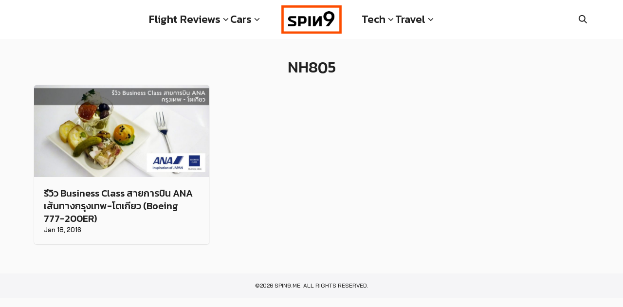

--- FILE ---
content_type: text/html; charset=UTF-8
request_url: https://spin9.me/tag/nh805/
body_size: 9840
content:
<!DOCTYPE html><html lang="en-US"><head><meta charset="UTF-8"><meta name="viewport" content="width=device-width, initial-scale=1"><link rel="profile" href="http://gmpg.org/xfn/11"><meta name='robots' content='index, follow, max-image-preview:large, max-snippet:-1, max-video-preview:-1' /><style>img:is([sizes="auto" i], [sizes^="auto," i]) { contain-intrinsic-size: 3000px 1500px }</style> <script defer id="google_gtagjs-js-consent-mode-data-layer" src="[data-uri]"></script> <title>NH805 Archives &#8211; spin9.me</title><link rel="canonical" href="https://spin9.me/tag/nh805/" /><meta property="og:locale" content="en_US" /><meta property="og:type" content="article" /><meta property="og:title" content="NH805 Archives &#8211; spin9.me" /><meta property="og:url" content="https://spin9.me/tag/nh805/" /><meta property="og:site_name" content="spin9.me" /><meta property="og:image" content="https://spin9.me/wp-content/uploads/2021/12/spin9og.jpg" /><meta property="og:image:width" content="1500" /><meta property="og:image:height" content="785" /><meta property="og:image:type" content="image/jpeg" /> <script type="application/ld+json" class="yoast-schema-graph">{"@context":"https://schema.org","@graph":[{"@type":"CollectionPage","@id":"https://spin9.me/tag/nh805/","url":"https://spin9.me/tag/nh805/","name":"NH805 Archives &#8211; spin9.me","isPartOf":{"@id":"https://spin9.me/#website"},"primaryImageOfPage":{"@id":"https://spin9.me/tag/nh805/#primaryimage"},"image":{"@id":"https://spin9.me/tag/nh805/#primaryimage"},"thumbnailUrl":"https://spin9.me/wp-content/uploads/2016/01/NH806-feature.jpg","breadcrumb":{"@id":"https://spin9.me/tag/nh805/#breadcrumb"},"inLanguage":"en-US"},{"@type":"ImageObject","inLanguage":"en-US","@id":"https://spin9.me/tag/nh805/#primaryimage","url":"https://spin9.me/wp-content/uploads/2016/01/NH806-feature.jpg","contentUrl":"https://spin9.me/wp-content/uploads/2016/01/NH806-feature.jpg","width":1600,"height":840},{"@type":"BreadcrumbList","@id":"https://spin9.me/tag/nh805/#breadcrumb","itemListElement":[{"@type":"ListItem","position":1,"name":"Home","item":"https://spin9.me/"},{"@type":"ListItem","position":2,"name":"NH805"}]},{"@type":"WebSite","@id":"https://spin9.me/#website","url":"https://spin9.me/","name":"spin9.me","description":"tech.lifestyle.travel","publisher":{"@id":"https://spin9.me/#organization"},"potentialAction":[{"@type":"SearchAction","target":{"@type":"EntryPoint","urlTemplate":"https://spin9.me/?s={search_term_string}"},"query-input":{"@type":"PropertyValueSpecification","valueRequired":true,"valueName":"search_term_string"}}],"inLanguage":"en-US"},{"@type":"Organization","@id":"https://spin9.me/#organization","name":"spin9.me","url":"https://spin9.me/","logo":{"@type":"ImageObject","inLanguage":"en-US","@id":"https://spin9.me/#/schema/logo/image/","url":"https://spin9.me/wp-content/uploads/2021/12/spin9og.jpg","contentUrl":"https://spin9.me/wp-content/uploads/2021/12/spin9og.jpg","width":1500,"height":785,"caption":"spin9.me"},"image":{"@id":"https://spin9.me/#/schema/logo/image/"}}]}</script> <link rel='dns-prefetch' href='//www.googletagmanager.com' /><link rel='dns-prefetch' href='//pagead2.googlesyndication.com' /><link rel="alternate" type="application/rss+xml" title="spin9.me &raquo; NH805 Tag Feed" href="https://spin9.me/tag/nh805/feed/" /> <script defer src="[data-uri]"></script> <style id='wp-emoji-styles-inline-css' type='text/css'>img.wp-smiley, img.emoji {
		display: inline !important;
		border: none !important;
		box-shadow: none !important;
		height: 1em !important;
		width: 1em !important;
		margin: 0 0.07em !important;
		vertical-align: -0.1em !important;
		background: none !important;
		padding: 0 !important;
	}</style><link rel='stylesheet' id='wp-block-library-css' href='https://spin9.me/wp-includes/css/dist/block-library/style.min.css?ver=6.8.2' type='text/css' media='all' /><style id='global-styles-inline-css' type='text/css'>:root{--wp--preset--aspect-ratio--square: 1;--wp--preset--aspect-ratio--4-3: 4/3;--wp--preset--aspect-ratio--3-4: 3/4;--wp--preset--aspect-ratio--3-2: 3/2;--wp--preset--aspect-ratio--2-3: 2/3;--wp--preset--aspect-ratio--16-9: 16/9;--wp--preset--aspect-ratio--9-16: 9/16;--wp--preset--color--black: #000000;--wp--preset--color--cyan-bluish-gray: #abb8c3;--wp--preset--color--white: #ffffff;--wp--preset--color--pale-pink: #f78da7;--wp--preset--color--vivid-red: #cf2e2e;--wp--preset--color--luminous-vivid-orange: #ff6900;--wp--preset--color--luminous-vivid-amber: #fcb900;--wp--preset--color--light-green-cyan: #7bdcb5;--wp--preset--color--vivid-green-cyan: #00d084;--wp--preset--color--pale-cyan-blue: #8ed1fc;--wp--preset--color--vivid-cyan-blue: #0693e3;--wp--preset--color--vivid-purple: #9b51e0;--wp--preset--color--color-1: #000000;--wp--preset--color--color-2: #ff4d00;--wp--preset--color--color-3: #0047ab;--wp--preset--color--color-4: #ffffff;--wp--preset--color--color-5: #fafafa;--wp--preset--color--color-6: #333;--wp--preset--color--text-1: #222222;--wp--preset--color--text-2: #000000;--wp--preset--color--bg-1: #fafafa;--wp--preset--color--bg-2: #f5f5f7;--wp--preset--color--border-1: #d5d5d7;--wp--preset--color--border-2: #e5e5e7;--wp--preset--gradient--vivid-cyan-blue-to-vivid-purple: linear-gradient(135deg,rgba(6,147,227,1) 0%,rgb(155,81,224) 100%);--wp--preset--gradient--light-green-cyan-to-vivid-green-cyan: linear-gradient(135deg,rgb(122,220,180) 0%,rgb(0,208,130) 100%);--wp--preset--gradient--luminous-vivid-amber-to-luminous-vivid-orange: linear-gradient(135deg,rgba(252,185,0,1) 0%,rgba(255,105,0,1) 100%);--wp--preset--gradient--luminous-vivid-orange-to-vivid-red: linear-gradient(135deg,rgba(255,105,0,1) 0%,rgb(207,46,46) 100%);--wp--preset--gradient--very-light-gray-to-cyan-bluish-gray: linear-gradient(135deg,rgb(238,238,238) 0%,rgb(169,184,195) 100%);--wp--preset--gradient--cool-to-warm-spectrum: linear-gradient(135deg,rgb(74,234,220) 0%,rgb(151,120,209) 20%,rgb(207,42,186) 40%,rgb(238,44,130) 60%,rgb(251,105,98) 80%,rgb(254,248,76) 100%);--wp--preset--gradient--blush-light-purple: linear-gradient(135deg,rgb(255,206,236) 0%,rgb(152,150,240) 100%);--wp--preset--gradient--blush-bordeaux: linear-gradient(135deg,rgb(254,205,165) 0%,rgb(254,45,45) 50%,rgb(107,0,62) 100%);--wp--preset--gradient--luminous-dusk: linear-gradient(135deg,rgb(255,203,112) 0%,rgb(199,81,192) 50%,rgb(65,88,208) 100%);--wp--preset--gradient--pale-ocean: linear-gradient(135deg,rgb(255,245,203) 0%,rgb(182,227,212) 50%,rgb(51,167,181) 100%);--wp--preset--gradient--electric-grass: linear-gradient(135deg,rgb(202,248,128) 0%,rgb(113,206,126) 100%);--wp--preset--gradient--midnight: linear-gradient(135deg,rgb(2,3,129) 0%,rgb(40,116,252) 100%);--wp--preset--font-size--small: 13px;--wp--preset--font-size--medium: 20px;--wp--preset--font-size--large: 36px;--wp--preset--font-size--x-large: 42px;--wp--preset--spacing--20: 0.44rem;--wp--preset--spacing--30: 0.67rem;--wp--preset--spacing--40: 1rem;--wp--preset--spacing--50: 1.5rem;--wp--preset--spacing--60: 2.25rem;--wp--preset--spacing--70: 3.38rem;--wp--preset--spacing--80: 5.06rem;--wp--preset--shadow--natural: 6px 6px 9px rgba(0, 0, 0, 0.2);--wp--preset--shadow--deep: 12px 12px 50px rgba(0, 0, 0, 0.4);--wp--preset--shadow--sharp: 6px 6px 0px rgba(0, 0, 0, 0.2);--wp--preset--shadow--outlined: 6px 6px 0px -3px rgba(255, 255, 255, 1), 6px 6px rgba(0, 0, 0, 1);--wp--preset--shadow--crisp: 6px 6px 0px rgba(0, 0, 0, 1);}:where(.is-layout-flex){gap: 0.5em;}:where(.is-layout-grid){gap: 0.5em;}body .is-layout-flex{display: flex;}.is-layout-flex{flex-wrap: wrap;align-items: center;}.is-layout-flex > :is(*, div){margin: 0;}body .is-layout-grid{display: grid;}.is-layout-grid > :is(*, div){margin: 0;}:where(.wp-block-columns.is-layout-flex){gap: 2em;}:where(.wp-block-columns.is-layout-grid){gap: 2em;}:where(.wp-block-post-template.is-layout-flex){gap: 1.25em;}:where(.wp-block-post-template.is-layout-grid){gap: 1.25em;}.has-black-color{color: var(--wp--preset--color--black) !important;}.has-cyan-bluish-gray-color{color: var(--wp--preset--color--cyan-bluish-gray) !important;}.has-white-color{color: var(--wp--preset--color--white) !important;}.has-pale-pink-color{color: var(--wp--preset--color--pale-pink) !important;}.has-vivid-red-color{color: var(--wp--preset--color--vivid-red) !important;}.has-luminous-vivid-orange-color{color: var(--wp--preset--color--luminous-vivid-orange) !important;}.has-luminous-vivid-amber-color{color: var(--wp--preset--color--luminous-vivid-amber) !important;}.has-light-green-cyan-color{color: var(--wp--preset--color--light-green-cyan) !important;}.has-vivid-green-cyan-color{color: var(--wp--preset--color--vivid-green-cyan) !important;}.has-pale-cyan-blue-color{color: var(--wp--preset--color--pale-cyan-blue) !important;}.has-vivid-cyan-blue-color{color: var(--wp--preset--color--vivid-cyan-blue) !important;}.has-vivid-purple-color{color: var(--wp--preset--color--vivid-purple) !important;}.has-black-background-color{background-color: var(--wp--preset--color--black) !important;}.has-cyan-bluish-gray-background-color{background-color: var(--wp--preset--color--cyan-bluish-gray) !important;}.has-white-background-color{background-color: var(--wp--preset--color--white) !important;}.has-pale-pink-background-color{background-color: var(--wp--preset--color--pale-pink) !important;}.has-vivid-red-background-color{background-color: var(--wp--preset--color--vivid-red) !important;}.has-luminous-vivid-orange-background-color{background-color: var(--wp--preset--color--luminous-vivid-orange) !important;}.has-luminous-vivid-amber-background-color{background-color: var(--wp--preset--color--luminous-vivid-amber) !important;}.has-light-green-cyan-background-color{background-color: var(--wp--preset--color--light-green-cyan) !important;}.has-vivid-green-cyan-background-color{background-color: var(--wp--preset--color--vivid-green-cyan) !important;}.has-pale-cyan-blue-background-color{background-color: var(--wp--preset--color--pale-cyan-blue) !important;}.has-vivid-cyan-blue-background-color{background-color: var(--wp--preset--color--vivid-cyan-blue) !important;}.has-vivid-purple-background-color{background-color: var(--wp--preset--color--vivid-purple) !important;}.has-black-border-color{border-color: var(--wp--preset--color--black) !important;}.has-cyan-bluish-gray-border-color{border-color: var(--wp--preset--color--cyan-bluish-gray) !important;}.has-white-border-color{border-color: var(--wp--preset--color--white) !important;}.has-pale-pink-border-color{border-color: var(--wp--preset--color--pale-pink) !important;}.has-vivid-red-border-color{border-color: var(--wp--preset--color--vivid-red) !important;}.has-luminous-vivid-orange-border-color{border-color: var(--wp--preset--color--luminous-vivid-orange) !important;}.has-luminous-vivid-amber-border-color{border-color: var(--wp--preset--color--luminous-vivid-amber) !important;}.has-light-green-cyan-border-color{border-color: var(--wp--preset--color--light-green-cyan) !important;}.has-vivid-green-cyan-border-color{border-color: var(--wp--preset--color--vivid-green-cyan) !important;}.has-pale-cyan-blue-border-color{border-color: var(--wp--preset--color--pale-cyan-blue) !important;}.has-vivid-cyan-blue-border-color{border-color: var(--wp--preset--color--vivid-cyan-blue) !important;}.has-vivid-purple-border-color{border-color: var(--wp--preset--color--vivid-purple) !important;}.has-vivid-cyan-blue-to-vivid-purple-gradient-background{background: var(--wp--preset--gradient--vivid-cyan-blue-to-vivid-purple) !important;}.has-light-green-cyan-to-vivid-green-cyan-gradient-background{background: var(--wp--preset--gradient--light-green-cyan-to-vivid-green-cyan) !important;}.has-luminous-vivid-amber-to-luminous-vivid-orange-gradient-background{background: var(--wp--preset--gradient--luminous-vivid-amber-to-luminous-vivid-orange) !important;}.has-luminous-vivid-orange-to-vivid-red-gradient-background{background: var(--wp--preset--gradient--luminous-vivid-orange-to-vivid-red) !important;}.has-very-light-gray-to-cyan-bluish-gray-gradient-background{background: var(--wp--preset--gradient--very-light-gray-to-cyan-bluish-gray) !important;}.has-cool-to-warm-spectrum-gradient-background{background: var(--wp--preset--gradient--cool-to-warm-spectrum) !important;}.has-blush-light-purple-gradient-background{background: var(--wp--preset--gradient--blush-light-purple) !important;}.has-blush-bordeaux-gradient-background{background: var(--wp--preset--gradient--blush-bordeaux) !important;}.has-luminous-dusk-gradient-background{background: var(--wp--preset--gradient--luminous-dusk) !important;}.has-pale-ocean-gradient-background{background: var(--wp--preset--gradient--pale-ocean) !important;}.has-electric-grass-gradient-background{background: var(--wp--preset--gradient--electric-grass) !important;}.has-midnight-gradient-background{background: var(--wp--preset--gradient--midnight) !important;}.has-small-font-size{font-size: var(--wp--preset--font-size--small) !important;}.has-medium-font-size{font-size: var(--wp--preset--font-size--medium) !important;}.has-large-font-size{font-size: var(--wp--preset--font-size--large) !important;}.has-x-large-font-size{font-size: var(--wp--preset--font-size--x-large) !important;}
:where(.wp-block-post-template.is-layout-flex){gap: 1.25em;}:where(.wp-block-post-template.is-layout-grid){gap: 1.25em;}
:where(.wp-block-columns.is-layout-flex){gap: 2em;}:where(.wp-block-columns.is-layout-grid){gap: 2em;}
:root :where(.wp-block-pullquote){font-size: 1.5em;line-height: 1.6;}</style><link rel='stylesheet' id='atw-posts-style-sheet-css' href='https://spin9.me/wp-content/plugins/show-posts/atw-posts-style.min.css?ver=1.8.1' type='text/css' media='all' /><link rel='stylesheet' id='p-m-css' href='https://spin9.me/wp-content/cache/autoptimize/css/autoptimize_single_68f68ef80b8a42e296416b6c3e08d2b6.css?ver=3.4.5' type='text/css' media='all' /><link rel='stylesheet' id='p-d-css' href='https://spin9.me/wp-content/cache/autoptimize/css/autoptimize_single_4e1580e4f829a7dbec4fab1689638617.css?ver=3.4.5' type='text/css' media='(min-width: 1024px)' />  <script defer type="text/javascript" src="https://www.googletagmanager.com/gtag/js?id=G-YP3S7FB536" id="google_gtagjs-js"></script> <script defer id="google_gtagjs-js-after" src="[data-uri]"></script> <link rel="https://api.w.org/" href="https://spin9.me/wp-json/" /><link rel="alternate" title="JSON" type="application/json" href="https://spin9.me/wp-json/wp/v2/tags/253" /><link rel="EditURI" type="application/rsd+xml" title="RSD" href="https://spin9.me/xmlrpc.php?rsd" /><meta name="generator" content="WordPress 6.8.2" /><meta name="generator" content="Site Kit by Google 1.160.1" /><link rel="preconnect" href="https://fonts.googleapis.com"><link rel="preconnect" href="https://fonts.gstatic.com" crossorigin><link href="https://fonts.googleapis.com/css2?family=Bai Jamjuree:wght@500;700&display=swap" rel="stylesheet"><link rel="preconnect" href="https://fonts.googleapis.com"><link rel="preconnect" href="https://fonts.gstatic.com" crossorigin><link href="https://fonts.googleapis.com/css2?family=Kanit:wght@500&display=swap" rel="stylesheet"><style id="plant-css" type="text/css">:root{--s-body:"Bai Jamjuree"}:root{--s-heading:"Kanit";--s-heading-weight:500}html{scroll-padding-top:calc(var(--s-head-height) + var(--s-topbar-height,0))}.site-header,div.top-bar{position:fixed}.site-header.active{filter:drop-shadow(var(--s-shadow-2))}.site-header-space{margin-bottom:var(--s-space)}body.home.page .site-header-space{margin-bottom:0}.entry-pic{padding-top: 52.5%}</style><meta name="google-adsense-platform-account" content="ca-host-pub-2644536267352236"><meta name="google-adsense-platform-domain" content="sitekit.withgoogle.com">  <script type="text/javascript" async="async" src="https://pagead2.googlesyndication.com/pagead/js/adsbygoogle.js?client=ca-pub-2263978349994359&amp;host=ca-host-pub-2644536267352236" crossorigin="anonymous"></script> <link rel="icon" href="https://spin9.me/wp-content/uploads/2025/08/cropped-favicon-32x32.png" sizes="32x32" /><link rel="icon" href="https://spin9.me/wp-content/uploads/2025/08/cropped-favicon-192x192.png" sizes="192x192" /><link rel="apple-touch-icon" href="https://spin9.me/wp-content/uploads/2025/08/cropped-favicon-180x180.png" /><meta name="msapplication-TileImage" content="https://spin9.me/wp-content/uploads/2025/08/cropped-favicon-270x270.png" /><style type="text/css" id="wp-custom-css">.site-header a {
	font-size:22px;
}

.site-header .sub-menu a {
	font-size:15px;
}

.site-header .sub-menu:before {
	display:none;
}

.current-menu-item, .current-menu-ancestor, .current_page_item, .current_page_ancestor, .current-post-parent, .current-post-ancestor {
	font-weight:inherit;
}

figure {
	margin-bottom:10px!important;
}

.single_cats {
	display:none;
}

#s {
	border:none;
	border-radius:0;
	font-size:15px;
	text-align:center;
	font-family:var(--s-heading);
	color:#000;
}

.single_tags a {
	border-radius:0;
	text-transform:uppercase!important;
} 

.s-content:hover .entry-pic img {
	transform:scale(1); 
}

.single-cat a {
	background:transparent!important;
	color:var(--s-text-2)!important;
	border:1px solid var(--s-text-2);
	border-radius:0!important;
		text-transform:uppercase!important;
}

@media only screen and (max-width:1024px) {
	.-m2 .s-content-card .entry-title {
	font-size:15px!important;
}
}

@media only screen and (min-width: 1024px) {
  .nav-toggle {
	visibility:hidden!important;
}
}</style><style id="kirki-inline-styles">@media (max-width: 719px){.site-title{font-size:20px;}.site-branding img, .site-branding svg{height:40px;}.s_social svg{width:26px;}:root{--s-head-height:60px;}}@media (min-width: 720px) and (max-width: 1023px){.site-title{font-size:24px;}.site-branding img, .site-branding svg{height:45px;}.s_social svg{width:24px;}:root{--s-head-height:60px;}}@media (min-width: 1024px){.site-title{font-size:24px;}.site-branding img, .site-branding svg{height:60px;}.s_social svg{width:24px;}:root{--s-head-height:80px;}}.site-title{font-weight:var(--s-heading-weight);}:root{--s-color-1:#000000;--s-color-2:#ff4d00;--s-color-3:#0047ab;--s-color-4:#ffffff;--s-color-5:#fafafa;--s-color-6:#333;--s-text-2:#000000;--s-bg-1:#fafafa;--s-heading-weight:500;--s-head-bg:#ffffff;--s-head-hover:#000000;--s-nav-width:380px;--s-nav-bg:#ffffff;--s-nav-text:#000000;--s-nav-hover:#000000;}body{font-weight:500;}strong{font-weight:700;}.single-related, .single-related .entry-info-overlap{background:#fafafa;}.single-related .s-content:hover h2 a{color:#000000;}@media (min-width: 720px){body.single{--s-content-width:750px;}}</style><style type="text/css" id="c4wp-checkout-css">.woocommerce-checkout .c4wp_captcha_field {
						margin-bottom: 10px;
						margin-top: 15px;
						position: relative;
						display: inline-block;
					}</style><style type="text/css" id="c4wp-v3-lp-form-css">.login #login, .login #lostpasswordform {
					min-width: 350px !important;
				}
				.wpforms-field-c4wp iframe {
					width: 100% !important;
				}</style></head><body class="archive tag tag-nh805 tag-253 wp-custom-logo wp-theme-plant3"> <a class="skip-link screen-reader-text" href="#content">Skip to content</a><div id="page" class="site site-page"><style>:root {
        --s-logo-space: 2.5rem;
    }

    .nav-inline {
        flex: 1;
    }

    .nav-left {
        justify-content: flex-end;
        padding-right: var(--s-logo-space);
    }

    .nav-right {
        justify-content: flex-start;
        padding-left: var(--s-logo-space);
    }

    .site-header.active {
        top: 0;
    }</style><header id="masthead" class="site-header"><div class="s-container"><div class="site-action -left"><div class="nav-toggle"><em></em></div></div><nav class="nav-panel nav-inline nav-left _desktop"><div class="menu-left-menu-container"><ul id="menu-left-menu" class="s-nav"><li id="menu-item-2191" class="menu-item menu-item-type-taxonomy menu-item-object-category menu-item-has-children menu-item-2191"><a href="https://spin9.me/category/flight-review/">Flight Reviews</a><ul class="sub-menu"><li id="menu-item-8276" class="menu-item menu-item-type-taxonomy menu-item-object-category menu-item-8276"><a href="https://spin9.me/category/flight-review/airport-and-lounge/">Airport and Lounge</a></li><li id="menu-item-8278" class="menu-item menu-item-type-taxonomy menu-item-object-category menu-item-8278"><a href="https://spin9.me/category/flight-review/business-class/">Business Class</a></li><li id="menu-item-8282" class="menu-item menu-item-type-taxonomy menu-item-object-category menu-item-8282"><a href="https://spin9.me/category/flight-review/first-class/">First Class</a></li><li id="menu-item-8280" class="menu-item menu-item-type-taxonomy menu-item-object-category menu-item-8280"><a href="https://spin9.me/category/flight-review/economy-class/">Economy Class</a></li><li id="menu-item-8281" class="menu-item menu-item-type-taxonomy menu-item-object-category menu-item-8281"><a href="https://spin9.me/category/flight-review/exclusive/">Exclusive</a></li></ul></li><li id="menu-item-798" class="menu-item menu-item-type-taxonomy menu-item-object-category menu-item-has-children menu-item-798"><a href="https://spin9.me/category/cars/">Cars</a><ul class="sub-menu"><li id="menu-item-8289" class="menu-item menu-item-type-taxonomy menu-item-object-category menu-item-8289"><a href="https://spin9.me/category/cars/auto-news/">Auto News</a></li><li id="menu-item-8290" class="menu-item menu-item-type-taxonomy menu-item-object-category menu-item-8290"><a href="https://spin9.me/category/cars/cars-review/">Cars Review</a></li></ul></li></ul></div></nav><div class="site-branding -center"> <a href="https://spin9.me/" class="custom-logo-link" rel="home"><img width="1664" height="794" src="https://spin9.me/wp-content/uploads/2025/01/spin9logo.webp" class="custom-logo" alt="spin9.me" decoding="async" fetchpriority="high" srcset="https://spin9.me/wp-content/uploads/2025/01/spin9logo.webp 1664w, https://spin9.me/wp-content/uploads/2025/01/spin9logo-300x143.webp 300w, https://spin9.me/wp-content/uploads/2025/01/spin9logo-1024x489.webp 1024w, https://spin9.me/wp-content/uploads/2025/01/spin9logo-768x366.webp 768w, https://spin9.me/wp-content/uploads/2025/01/spin9logo-1536x733.webp 1536w" sizes="(max-width: 1664px) 100vw, 1664px" /></a></div><nav class="nav-panel nav-inline nav-right _desktop"><div class="menu-right-menu-container"><ul id="menu-right-menu" class="s-nav"><li id="menu-item-14785" class="menu-item menu-item-type-taxonomy menu-item-object-category menu-item-has-children menu-item-14785"><a href="https://spin9.me/category/tech/">Tech</a><ul class="sub-menu"><li id="menu-item-14786" class="menu-item menu-item-type-taxonomy menu-item-object-category menu-item-14786"><a href="https://spin9.me/category/tech/apple/">Apple</a></li><li id="menu-item-14787" class="menu-item menu-item-type-taxonomy menu-item-object-category menu-item-14787"><a href="https://spin9.me/category/tech/computer-and-gadget/">Computer and Gadget</a></li></ul></li><li id="menu-item-14788" class="menu-item menu-item-type-taxonomy menu-item-object-category menu-item-has-children menu-item-14788"><a href="https://spin9.me/category/travel/">Travel</a><ul class="sub-menu"><li id="menu-item-14789" class="menu-item menu-item-type-taxonomy menu-item-object-category menu-item-14789"><a href="https://spin9.me/category/travel/hotel-review/">Hotel Review</a></li><li id="menu-item-14790" class="menu-item menu-item-type-taxonomy menu-item-object-category menu-item-14790"><a href="https://spin9.me/category/travel/home/">Lifestyle &#8211; Home</a></li><li id="menu-item-14791" class="menu-item menu-item-type-taxonomy menu-item-object-category menu-item-14791"><a href="https://spin9.me/category/travel/tips-tricks/">Tips &amp; Tricks</a></li></ul></li></ul></div></nav><div class="site-action -right"><div class="search-toggle search-toggle-icon"></div></div></div></header><nav class="nav-panel "><div class="nav-toggle nav-close"><em></em></div><div class="menu-mobile-menu-container"><ul id="menu-mobile-menu" class="menu"><li id="menu-item-14849" class="menu-item menu-item-type-taxonomy menu-item-object-category menu-item-has-children menu-item-14849"><a href="https://spin9.me/category/cars/">Cars</a><ul class="sub-menu"><li id="menu-item-14850" class="menu-item menu-item-type-taxonomy menu-item-object-category menu-item-14850"><a href="https://spin9.me/category/cars/auto-news/">Auto News</a></li><li id="menu-item-14851" class="menu-item menu-item-type-taxonomy menu-item-object-category menu-item-14851"><a href="https://spin9.me/category/cars/cars-review/">Cars Review</a></li><li id="menu-item-14852" class="menu-item menu-item-type-taxonomy menu-item-object-category menu-item-14852"><a href="https://spin9.me/category/cars/ev/">EV</a></li></ul></li><li id="menu-item-14853" class="menu-item menu-item-type-taxonomy menu-item-object-category menu-item-has-children menu-item-14853"><a href="https://spin9.me/category/flight-review/">Flight Review</a><ul class="sub-menu"><li id="menu-item-14854" class="menu-item menu-item-type-taxonomy menu-item-object-category menu-item-14854"><a href="https://spin9.me/category/flight-review/airplane/">Airplane</a></li><li id="menu-item-14855" class="menu-item menu-item-type-taxonomy menu-item-object-category menu-item-14855"><a href="https://spin9.me/category/flight-review/airport-and-lounge/">Airport and Lounge</a></li><li id="menu-item-14856" class="menu-item menu-item-type-taxonomy menu-item-object-category menu-item-14856"><a href="https://spin9.me/category/flight-review/budget/">Budget</a></li><li id="menu-item-14857" class="menu-item menu-item-type-taxonomy menu-item-object-category menu-item-14857"><a href="https://spin9.me/category/flight-review/business-class/">Business Class</a></li><li id="menu-item-14858" class="menu-item menu-item-type-taxonomy menu-item-object-category menu-item-14858"><a href="https://spin9.me/category/flight-review/economy-class/">Economy Class</a></li><li id="menu-item-14859" class="menu-item menu-item-type-taxonomy menu-item-object-category menu-item-14859"><a href="https://spin9.me/category/flight-review/premium-economy/">Premium Economy</a></li></ul></li><li id="menu-item-14861" class="menu-item menu-item-type-taxonomy menu-item-object-category menu-item-has-children menu-item-14861"><a href="https://spin9.me/category/tech/">Tech</a><ul class="sub-menu"><li id="menu-item-14862" class="menu-item menu-item-type-taxonomy menu-item-object-category menu-item-14862"><a href="https://spin9.me/category/tech/apple/">Apple</a></li><li id="menu-item-14863" class="menu-item menu-item-type-taxonomy menu-item-object-category menu-item-14863"><a href="https://spin9.me/category/tech/computer-and-gadget/">Computer and Gadget</a></li><li id="menu-item-14864" class="menu-item menu-item-type-taxonomy menu-item-object-category menu-item-14864"><a href="https://spin9.me/category/tech/mobile-phone/">Mobile Phone</a></li></ul></li><li id="menu-item-14865" class="menu-item menu-item-type-taxonomy menu-item-object-category menu-item-has-children menu-item-14865"><a href="https://spin9.me/category/travel/">Travel</a><ul class="sub-menu"><li id="menu-item-14866" class="menu-item menu-item-type-taxonomy menu-item-object-category menu-item-14866"><a href="https://spin9.me/category/travel/hotel-review/">Hotel Review</a></li><li id="menu-item-14867" class="menu-item menu-item-type-taxonomy menu-item-object-category menu-item-14867"><a href="https://spin9.me/category/travel/home/">Lifestyle &#8211; Home</a></li><li id="menu-item-14868" class="menu-item menu-item-type-taxonomy menu-item-object-category menu-item-14868"><a href="https://spin9.me/category/travel/tips-tricks/">Tips &amp; Tricks</a></li><li id="menu-item-14869" class="menu-item menu-item-type-taxonomy menu-item-object-category menu-item-14869"><a href="https://spin9.me/category/vantage-point/">Vantage Point</a></li></ul></li></ul></div></nav><div class="search-panel"><div class="s-container"><form role="search" method="get" class="search-form" action="https://spin9.me/" ><label class="screen-reader-text" for="s">Search for:</label><input type="search" value="" name="s" id="s" placeholder="ค้นหาเนื้อหา" /></form></div></div><div class="site-header-space"></div><div id="content" class="site-content"><div class="s-container"><main id="main" class="site-main -wide"><header class="page-header text-center"><h1 class="page-title">NH805</h1></header><div class="s-grid -t2 -d3"><article id="post-2348" class="s-content s-content-card post-2348 post type-post status-publish format-standard has-post-thumbnail hentry category-business-class category-flight-review tag-all-nippon-airways tag-ana tag-bangkok tag-bkk tag-business-class tag-narita tag-nh805 tag-nh806 tag-nrt tag-review tag-tokyo tag-255 tag-112 tag-60"><div class="entry-pic entry-pic-card"> <a href="https://spin9.me/2016/01/18/review-ana-business-class-bkk-nrt/" title="Permalink to รีวิว Business Class สายการบิน ANA เส้นทางกรุงเทพ-โตเกียว (Boeing 777-200ER)"> <img width="750" height="394" src="https://spin9.me/wp-content/uploads/2016/01/NH806-feature-768x403.jpg" class="attachment-medium_large size-medium_large wp-post-image" alt="" decoding="async" srcset="https://spin9.me/wp-content/uploads/2016/01/NH806-feature-768x403.jpg 768w, https://spin9.me/wp-content/uploads/2016/01/NH806-feature-300x158.jpg 300w, https://spin9.me/wp-content/uploads/2016/01/NH806-feature-1024x538.jpg 1024w, https://spin9.me/wp-content/uploads/2016/01/NH806-feature-696x365.jpg 696w, https://spin9.me/wp-content/uploads/2016/01/NH806-feature-1068x561.jpg 1068w, https://spin9.me/wp-content/uploads/2016/01/NH806-feature-800x420.jpg 800w, https://spin9.me/wp-content/uploads/2016/01/NH806-feature-750x394.jpg 750w, https://spin9.me/wp-content/uploads/2016/01/NH806-feature-1200x630-cropped.jpg 1200w, https://spin9.me/wp-content/uploads/2016/01/NH806-feature.jpg 1600w" sizes="(max-width: 750px) 100vw, 750px" /> </a></div><div class="entry-info entry-info-card"><h2 class="entry-title"><a href="https://spin9.me/2016/01/18/review-ana-business-class-bkk-nrt/">รีวิว Business Class สายการบิน ANA เส้นทางกรุงเทพ-โตเกียว (Boeing 777-200ER)</a></h2><span class="posted-on"><time class="entry-date published" datetime="2016-01-18T11:53:35+07:00">Jan 18, 2016</time><time class="updated hide" datetime="2022-08-02T03:27:44+07:00">Aug 2, 2022</time></span></div></article></div><div class="s-paging alignwide justify-center"></div></main></div></div><div class="site-modal-bg"></div><footer id="colophon" class="site-footer"><div class="footer-bar"><div class="s-container"><div class="text-center "><div class="text"> ©2026 spin9.me. All rights reserved.</div></div></div></div><div id="data" data-hfx="50"><script type="speculationrules">{"prefetch":[{"source":"document","where":{"and":[{"href_matches":"\/*"},{"not":{"href_matches":["\/wp-*.php","\/wp-admin\/*","\/wp-content\/uploads\/*","\/wp-content\/*","\/wp-content\/plugins\/*","\/wp-content\/themes\/plant3\/*","\/*\\?(.+)"]}},{"not":{"selector_matches":"a[rel~=\"nofollow\"]"}},{"not":{"selector_matches":".no-prefetch, .no-prefetch a"}}]},"eagerness":"conservative"}]}</script> <script defer type="text/javascript" src="https://spin9.me/wp-content/themes/plant3/assets/js/reframe.min.js?ver=3.4.5" id="p-reframe-js"></script> <script defer type="text/javascript" src="https://spin9.me/wp-content/themes/plant3/assets/js/main.min.js?ver=3.4.5" id="main-js"></script> <script defer type="text/javascript" src="https://spin9.me/wp-content/cache/autoptimize/js/autoptimize_single_c9f548d7c03aacdc973af4aa237f3c01.js" id="googlesitekit-consent-mode-js"></script> </div></footer></div></body></html>

--- FILE ---
content_type: text/html; charset=utf-8
request_url: https://www.google.com/recaptcha/api2/aframe
body_size: 269
content:
<!DOCTYPE HTML><html><head><meta http-equiv="content-type" content="text/html; charset=UTF-8"></head><body><script nonce="80IxEQWwyj2q64OSwJjp0A">/** Anti-fraud and anti-abuse applications only. See google.com/recaptcha */ try{var clients={'sodar':'https://pagead2.googlesyndication.com/pagead/sodar?'};window.addEventListener("message",function(a){try{if(a.source===window.parent){var b=JSON.parse(a.data);var c=clients[b['id']];if(c){var d=document.createElement('img');d.src=c+b['params']+'&rc='+(localStorage.getItem("rc::a")?sessionStorage.getItem("rc::b"):"");window.document.body.appendChild(d);sessionStorage.setItem("rc::e",parseInt(sessionStorage.getItem("rc::e")||0)+1);localStorage.setItem("rc::h",'1770091379456');}}}catch(b){}});window.parent.postMessage("_grecaptcha_ready", "*");}catch(b){}</script></body></html>